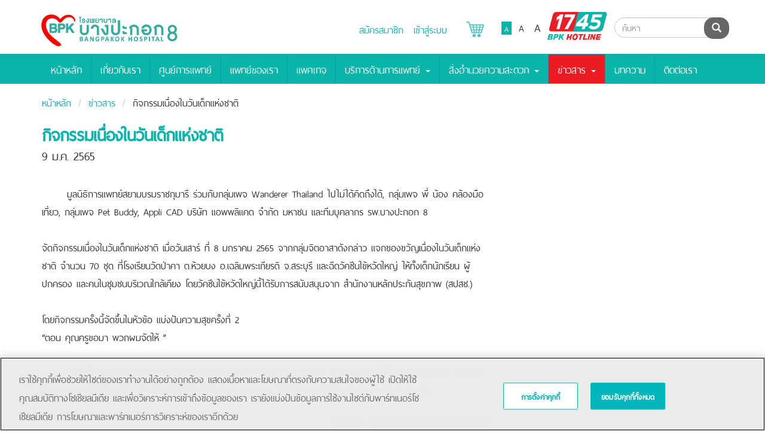

--- FILE ---
content_type: text/html; charset=utf-8
request_url: https://bangpakok8.com/news/view/32
body_size: 8114
content:

    <!DOCTYPE html>
      <!--[if lt IE 7]>      <html class="no-js lt-ie9 lt-ie8 lt-ie7" lang="en"> <![endif]-->
    <!--[if IE 7]>         <html class="no-js lt-ie9 lt-ie8" lang="en"> <![endif]-->
    <!--[if IE 8]>         <html class="no-js lt-ie9" lang="en"> <![endif]-->
    <!--[if gt IE 8]><!-->
    <html class="no-js" lang="th"> <!--<![endif]-->
      
  <head>
    <base href="https://bangpakok8.com/">
    </base>
    <meta charset="utf-8">
    <meta http-equiv="X-UA-Compatible" content="IE=edge">
        <title>
      กิจกรรมเนื่องในวันเด็กแห่งชาติ          </title>
    <meta name="description" content="โรงพยาบาลบางปะกอก 8 ประกันสังคม บางบอน โรงพยาบาลประกันสังคม">
    <meta name="keywords" content="">

    <meta name="viewport" content="width=device-width, initial-scale=1">

          <meta property="og:image" content="https://bangpakok8.com/image_upload/NEWS-32" />
        <meta property="og:title" content="กิจกรรมเนื่องในวันเด็กแห่งชาติ" />
          <meta property="og:description" content="มูลนิธิการแพทย์สยามบรมราชกุมารี  ร่วมกับกลุ่มเพจ Wanderer Thailand ไปไม่ได้คิดถึงได้, กลุ่มเพจ พี่ น้อง คล้องมือเที่ยว, กลุ่มเพจ Pet Buddy, Appli CAD บริษัท แอพพลิแคด จำกัด มหาชน และทีมบุคลากร รพ.บางปะกอก 8 " />
    
              <!-- Google Tag Manager -->
      <script>
        (function(w, d, s, l, i) {
          w[l] = w[l] || [];
          w[l].push({
            'gtm.start': new Date().getTime(),
            event: 'gtm.js'
          });
          var f = d.getElementsByTagName(s)[0],
            j = d.createElement(s),
            dl = l != 'dataLayer' ? '&l=' + l : '';
          j.async = true;
          j.src =
            'https://www.googletagmanager.com/gtm.js?id=' + i + dl;
          f.parentNode.insertBefore(j, f);
        })(window, document, 'script', 'dataLayer', 'GTM-K4XVK6J');
      </script>
      <!-- End Google Tag Manager -->
    
    <link rel="stylesheet" href="https://bangpakok8.com/css/app.css">
          <link rel="stylesheet" href="https://bangpakok8.com/css/app-bpk9.css">
        <link rel="stylesheet" href="https://bangpakok8.com/selectize/css/selectize.css">
    <link rel="stylesheet" href="https://bangpakok8.com/selectize/css/selectize.bootstrap3.css">
    <link rel="stylesheet" href="https://bangpakok8.com/css/font-awesome.min.css">
    <link rel="stylesheet" href="https://bangpakok8.com/css/main-front-4.3.css">
          <link rel="stylesheet" href="https://bangpakok8.com/css/main-front-bpk9-3.6.css">
      <script type="text/javascript">
        var design_version = 'bpk9-3.6';
      </script>
    
    
    <link rel="stylesheet" href="https://bangpakok8.com/bootstrap-datepicker-master/dist/css/bootstrap-datepicker.css">
    <script src='https://www.google.com/recaptcha/api.js'></script>

    <!-- Place favicon.ico and apple-touch-icon.png in the root directory -->
    <link rel="apple-touch-icon" href="apple-touch-icon.png">
    <link href="https://bangpakok8.com/favicon.ico" rel="shortcut icon" type="image/ico" />
    <!--[if lt IE 9]>
      <script src="https://bangpakok8.com/js/respond.min.js"></script>
  <![endif]-->

    <style type="text/css">
      .black-ribbon {
        position: fixed;
        z-index: 9999;
        width: 70px;
      }

      @media only all and (min-width: 768px) {
        .black-ribbon {
          width: auto;
        }
      }

      .stick-left {
        left: 0;
      }

      .stick-right {
        right: 0;
      }

      .stick-top {
        top: 0;
      }

      .stick-bottom {
        bottom: 0;
      }
    </style>
    <script type="text/javascript">
      var base_url = 'https://bangpakok8.com/';
      var from_db_center = "0";
      var apiEcomToken = '';
      if(apiEcomToken==null || apiEcomToken==''){
        apiEcomToken = "xxx";
      }
      
      function callEcomApiGetToken(callback){
        $.ajax({
            method: "post",
            url: "https://bangpakok8.com/customer/getApiEcomToken",
            data: {},
            dataType: "json",
            success: function(res) {
                apiEcomToken = res.api_token;
                if(callback!=null){
                  callback();
                }
            }
        })
      }
      function showApiError(error){
        if(error.require_login){
          window.location = "https://bangpakok8.com/customer/login";
          return;
        }
        //loop each prop in error json
        var errorText = "";
        $.each(error, function(key, value) {
          errorText += value + "<br>";
        });
        openModal('fail', errorText);
      }
      function updateCartItemsCount(numItem){
        if(numItem > 0){
          $('#cartItems').css('background-color', '#0DB3AA');
          $('#cartItems').html(numItem);
        }
        else{
          $('#cartItems').css('background-color', 'transparent');
          $('#cartItems').html('');
        }
      }
    </script>
    
    
    
      </head>

  <!-- Top Right -->
  
  
      <body>
                          <!-- Google Tag Manager (noscript) -->
        <noscript><iframe src="https://www.googletagmanager.com/ns.html?id=GTM-K4XVK6J" height="0" width="0" style="display:none;visibility:hidden"></iframe></noscript>
        <!-- End Google Tag Manager (noscript) -->
      

                                  <div id="fb-root"></div>
        <script>
          (function(d, s, id) {
            var js, fjs = d.getElementsByTagName(s)[0];
            if (d.getElementById(id)) return;
            js = d.createElement(s);
            js.id = id;
            js.src = "//connect.facebook.net/en_US/sdk.js#xfbml=1&version=v2.5&appId=388486387840777";
            fjs.parentNode.insertBefore(js, fjs);
          }(document, 'script', 'facebook-jssdk'));
        </script>
                  

      <!--[if lt IE 8]>
          <p class="browserupgrade">You are using an <strong>outdated</strong> browser. Please <a href="http://browsehappy.com/">upgrade your browser</a> to improve your experience.</p>
      <![endif]-->
            <header class="header ">
        <div class="container">
          <a class="navbar-brand" href="index.php" style="background-image:url('https://bangpakok8.com/image_upload/sysimg-logo_header_7.jpg');"><span class="sr-only">Bangpakok Hospital</span></a>

          
                      <div class="header-row">
              <div class="language-selector" style="vertical-align: bottom;">
                                  <a href="https://bangpakok8.com/customer/register" class="login-menu">สมัครสมาชิก</a>
                  <a href="https://bangpakok8.com/customer/login" class="login-menu" style="margin-right:25px;">เข้าสู่ระบบ</a>
                                <a href="https://bangpakok8.com/customer/cart" class="login-menu" style="position: relative;">
                  <img src="https://bangpakok8.com/img/customer/3.png" width="30px" alt="" style="margin-bottom:5px;">
                                      <p id="cartItems" class="badge" style="background-color:transparent; position:absolute; left:20px;"></p>
                                  </a>
              </div>
              <div class="login-menu">
                              </div>
              <div class="text-controls">
                <ul class="list-inline">
                  <li class="font-sm active">A</li>
                  <li class="font-md">A</li>
                  <li class="font-lg">A</li>
                </ul>
              </div>
              <!-- <div class="color-controls">
                      <ul class="list-inline">
                          <li>Inverse</li>
                          <li>Normal</li>
                      </ul>
                  </div> -->
                            <!-- <div class="bpk-badge badge-01" title="Hospital Accreditation"><span class="sr-only">Hospital Accreditation</span></div> -->
              <!-- <div class="bpk-badge badge-02" title="JCI Quality Approval"><span class="sr-only">JCI Quality Approval</span></div> -->
                              <div class="hotline-icon" title="BPK Hotline" style="cursor:pointer" onclick="window.location.href='tel:1745';"><span class="sr-only">BPK Hotline</span></div>
                          </div>
                  </div>
      </header>
              <nav class="header-nav navbar navbar-default navbar-fixed-top">
          <div class="container">
            <!-- Brand and toggle get grouped for better mobile display -->
            <div class="navbar-header">
              <button type="button" class="navbar-toggle collapsed" data-toggle="collapse" data-target="#bs-example-navbar-collapse-1" aria-expanded="false">
                <span class="sr-only">Toggle navigation</span>
                <span class="icon-bar"></span>
                <span class="icon-bar"></span>
                <span class="icon-bar"></span>
              </button>

                              <form class="navbar-form navbar-right" role="search" method="get" action="https://bangpakok8.com/search">
                  <div class="input-group input-group-search">
                    <input type="text" name="search" class="form-control" placeholder="ค้นหา">
                    <div class="input-group-btn">
                      <button type="submit" class="btn btn-dark"><i class="glyphicon glyphicon-search"></i><span class="sr-only">ค้นหา</span></button>
                    </div>
                  </div>
                </form>
                          </div>

            <!-- Collect the nav links, forms, and other content for toggling -->
            <div class="collapse navbar-collapse" id="bs-example-navbar-collapse-1">
              <ul class="nav navbar-nav">
                <li><a href="https://bangpakok8.com/">หน้าหลัก</a></li>

                                                                                  <li class=""><a href="https://bangpakok8.com/about_us">เกี่ยวกับเรา</a></li>
                                                  <li class=""><a href="https://bangpakok8.com/center">ศูนย์การแพทย์</a></li>
                                                  <li class=""><a href="https://bangpakok8.com/doctor">แพทย์ของเรา</a></li>
                                                  <li class=""><a href="https://bangpakok8.com/package">แพคเกจ</a></li>
                                                                      <li class="dropdown ">
                      <a href="#" class="dropdown-toggle" data-toggle="dropdown" role="button" aria-haspopup="true" aria-expanded="false">บริการด้านการแพทย์ <span class="caret"></span></a>
                      <ul class="sub-menu dropdown-menu">
                        <li class=""><a href="https://bangpakok8.com/procedure">โปรแกรมการรักษา</a></li><li class=""><a href="https://bangpakok8.com/benefits_for_patient">สิทธิสำหรับผู้ป่วย</a></li><li class=""><a href="https://bangpakok8.com/medical_technology">เทคโนโลยีทางการแพทย์</a></li>                      </ul>
                    </li>
                                                                    <li class="dropdown ">
                    <a href="#" class="dropdown-toggle" data-toggle="dropdown" role="button" aria-haspopup="true" aria-expanded="false">สิ่งอำนวยความสะดวก <span class="caret"></span></a>
                    <ul class="sub-menu dropdown-menu">
                      <li class=""><a href="https://bangpakok8.com/room_gallery">ห้องพักผู้ป่วย</a></li><li class=""><a href="https://bangpakok8.com/facility">สิ่งอำนวยความสะดวก</a></li>                    </ul>
                  </li>
                                                                      <li class="dropdown active">
                      <a href="#" class="dropdown-toggle" data-toggle="dropdown" role="button" aria-haspopup="true" aria-expanded="false">ข่าวสาร <span class="caret"></span></a>
                      <ul class="sub-menu dropdown-menu">
                        <li class=""><a href="https://bangpakok8.com/news">ข่าวสาร</a></li><li class=""><a href="https://bangpakok8.com/showcase">กรณีการรักษา</a></li><li class=""><a href="https://bangpakok8.com/csr">CSR</a></li>                      </ul>
                    </li>
                                                                                        <li class=""><a href="https://bangpakok8.com/care_blog">บทความ</a></li>
                                                                    <li class=""><a href="https://bangpakok8.com/contact">ติดต่อเรา</a></li>
                                              </ul>
            </div><!-- /.navbar-collapse -->
          </div><!-- /.container-fluid -->
        </nav>
            
      <div id="main-content" style="">

          <div class="news-details-page">
        <div class="container">
            <div class="breadcrumb">
                <li><a href="https://bangpakok8.com/">หน้าหลัก</a></li>
                <li><a href="https://bangpakok8.com/news">ข่าวสาร</a></li>
                <li>กิจกรรมเนื่องในวันเด็กแห่งชาติ</li>
            </div>
        </div>
        <h1 class="container page-title">กิจกรรมเนื่องในวันเด็กแห่งชาติ</h1>
        <p class="container page-meta">9 ม.ค. 2565</p>
        <div class="section container">
            <div class="row">
                <div class="col-sm-8">
                    <div dir="auto">&nbsp; &nbsp; &nbsp; มูลนิธิการแพทย์สยามบรมราชกุมารี ร่วมกับกลุ่มเพจ Wanderer Thailand ไปไม่ได้คิดถึงได้, กลุ่มเพจ พี่ น้อง คล้องมือเที่ยว, กลุ่มเพจ Pet Buddy, Appli CAD บริษัท แอพพลิแคด จำกัด มหาชน และทีมบุคลากร รพ.บางปะกอก 8</div>
<div dir="auto">&nbsp;</div>
<div dir="auto">จัดกิจกรรมเนื่องในวันเด็กแห่งชาติ เมื่อวันเสาร์ ที่ 8 มกราคม 2565 จากกลุ่มจิตอาสาดังกล่าว แจกของขวัญเนื่องในวันเด็กแห่งชาติ จำนวน 70 ชุด ที่โรงเรียนวัดป่าคา ต.ห้วยบง อ.เฉลิมพระเกียรติ จ.สระบุรี และฉีดวัคซีนไข้หวัดใหญ่ ให้ทั้งเด็กนักเรียน ผู้ปกครอง และคนในชุมชนบริเวณใกล้เคียง โดยวัคซีนไข้หวัดใหญ่นี้ได้รับการสนับสนุนจาก สำนักงานหลักประกันสุขภาพ (สปสช.)</div>
<div dir="auto">&nbsp;</div>
<div dir="auto">โดยกิจกรรมครั้งนี้จัดขึ้นในหัวข้อ แบ่งปันความสุขครั้งที่ 2</div>
<div dir="auto">&ldquo;ตอน คุณครูขอมา พวกผมจัดให้ &rdquo;</div>
<div dir="auto">&nbsp;</div>
<div dir="auto">&nbsp; &nbsp; &nbsp; ทางพี่ๆ ทีมจิตอาสาได้มีกิจกรรมมากมายให้เด็กๆ ได้ร่วมสนุกสนาน เล่นเกม แจกของขวัญ เลี้ยงอาหารกลางวัน และมอบทุนการศึกษาให้เด็กนักเรียน โดยมี นางสาวรินทร์ลภัส พัฒน์เมธากูล ผู้อำนวยการโรงเรียนวัดป่าคา ให้การต้อนรับ<br /><br /><img src="https://bangpakok8.com/upload/271466758_2207957842684610_7547399986950336668_n.jpg" alt="" /><br /><br /><br /><img src="https://bangpakok8.com/upload/271741361_2207957869351274_1028874299630627534_n.jpg" alt="" /><br /><br /><br /><img src="https://bangpakok8.com/upload/271564969_2207958109351250_5116291305107972388_n.jpg" alt="" /><br /><br /><br /><img src="https://bangpakok8.com/upload/271543199_2207957979351263_8814826066280735148_n.jpg" alt="" /></div>                    <div class="social-button-list col-sm-6">
                        <p class="social-button-list-title">แชร์</p>
                        <ul class="list-inline">
                            <li><a href="#" onclick="shareFacebook(); return false;" class="social-icon facebook" title="Facebook"><span class="sr-only">Facebook</span></a></li>
                            <li><a href="#" onclick="shareTwitter(); return false;" class="social-icon twitter" title="Twitter"><span class="sr-only">Twitter</span></a></li>
                            <li><a href="#" onclick="shareGoogle(); return false;" class="social-icon google-plus" title="Google Plus"><span class="sr-only">Google Plus</span></a></li>
                            <li><a href="#" onclick="shareEmail('กิจกรรมเนื่องในวันเด็กแห่งชาติ'); return false;" class="social-icon email" title="Email"><span class="sr-only">Email</span></a></li>
                        </ul>
                    </div>
                    <div class="col-xs-12 text-center">
                        <a href="https://bangpakok8.com/news" class="btn btn-primary" role="button">ย้อนกลับ</a>
                    </div>
                    <div class="clearfix"></div>
                </div>
                <div class="sidebar col-sm-4">
                                                        </div>
            </div>
        </div>
    </div>

       </div><!-- end #main-content -->
               
                <footer class="footer container-fluid">
            <div class="container">
                <div class="row">
                    <div class="col-ms-6 col-sm-6 col-lg-4 contact-info">
                        <picture>
                          <source srcset="https://bangpakok8.com/webp_img/image_upload/sysimg-logo_footer_3.webp" type="image/webp">
                          <img class="footer-logo img-responsive" src="https://bangpakok8.com/image_upload/sysimg-logo_footer_3.png" alt="Bangpakok Hospital">
                        </picture>
                        <p><i class="glyphicon glyphicon-map-marker"></i> เลขที่ 1055 ถนนเอกชัย แขวงคลองบางบอน เขตบางบอน กรุงเทพมหานคร 10150</p>
                                                <p><i class="glyphicon glyphicon-earphone"></i> โทรศัพท์. <a href="tel:02-109-8111">02-109-8111</a> | โทรสาร.<a href="tel: 02-894-2773"> 02-894-2773</a></p>
                                                <p><i class="glyphicon glyphicon-envelope"></i> <a href="/cdn-cgi/l/email-protection#2c45424a436c4e4d424b5c4d47434714024f4341"><span class="__cf_email__" data-cfemail="d6bfb8b0b996b4b7b8b1a6b7bdb9bdeef8b5b9bb">[email&#160;protected]</span></a></p>
                        <p><i class="glyphicon glyphicon-globe"></i> <a href="">www.bangpakok8.com</a></p>

                                                                        
                                                  <div class="hotline-icon" title="BPK Hotline" style="cursor:pointer; vertical-align: middle; margin-top: 10px; margin-bottom: 10px;" onclick="window.location.href='tel:1745';"><span class="sr-only">BPK Hotline</span></div>
                          <style type="text/css">
                            #Certificate-banners{
                              display: inline-block;
                            }
                          </style>
                          <a href="https://dbdregistered.dbd.go.th/api/public/shopinfo?param=0888F7B852F890C22F8D77F2663DCE929D1E88F1B615A67B3B25FDE295260C01" target="_blank">
<img src="https://dbdregistered.dbd.go.th/api/public/banner?param=0888F7B852F890C22F8D77F2663DCE929D1E88F1B615A67B3B25FDE295260C01" style="height:55px;" />
</a>                                            </div>
                    <div class="col-ms-6 col-sm-6 col-lg-5">
                        <div class="row">
                            <div class="col-xs-12 col-lg-6">
                                <div class="col-xs-6 col-lg-8 footer-menu-list">
                                                                        <h4><a href="https://bangpakok8.com/about_us">เกี่ยวกับเรา</a></h4>
                                    <h4><a href="https://bangpakok8.com/center">ศูนย์การแพทย์</a></h4>
                                    <h4><a href="https://bangpakok8.com/doctor">แพทย์ของเรา</a></h4>
                                    <h4><a href="https://bangpakok8.com/procedure">บริการด้านการแพทย์</a></h4>
                                    <h4><a href="https://bangpakok8.com/room_gallery">สิ่งอำนวยความสะดวก</a></h4>
                                                                                                            <h4><a href="https://bangpakok8.com/privacy_policy">Privacy Policy</a></h4>
                                                                    </div>
                                <div class="col-xs-6 col-lg-4 footer-menu-list">
                                                                          <h4><a href="https://bangpakok8.com/package">แพคเกจ</a></h4>
                                      <h4><a href="https://bangpakok8.com/news">ข่าวสาร</a></h4>
                                      <h4><a href="https://bangpakok8.com/care_blog">บทความ</a></h4>
                                      <h4><a href="https://bangpakok8.com/contact">ติดต่อเรา</a></h4>
                                                                            <h4><a href="https://bangpakok8.com/patients_right">คําประกาศสิทธิผู้ป่วย</a></h4>
                                                                                                          </div>
                                                                <div class="col-xs-12 col-lg-12 footer-menu-list">
                                                                        <a class="join-us-icon" title="Join Us" href="https://docs.google.com/forms/d/e/1FAIpQLSeWII3YkJ5DYnQ58Od-_8zZQOshQb-gEgf_Cc9LQ0U5sWA7tQ/viewform?usp=send_form" target="_blank"><img src="https://bangpakok8.com/image_upload/sysimg-join_us.jpg"/></a>
                                </div>
                                                            </div>
                            <div class="col-xs-12 col-lg-6">
                                <h4><b>โรงพยาบาลในเครือ</b></h4>
                                <ul class="list-unstyled">
                                    <li><a href="http://www.bangpakok1.com">บางปะกอก 1</a></li>
                                    <li><a href="http://www.bangpakok3.com">บางปะกอก 3</a></li>
                                    <li><a href="http://www.bangpakok8.com">บางปะกอก 8</a></li>
                                    <li><a href="http://www.bangpakokhospital.com/th/">บางปะกอก 9 อินเตอร์เนชั่นแนล</a></li>
                                    <li><a href="http://www.piyavate.com">ปิยะเวท</a></li>
                                    <li><a href="http://www.bangpakokrangsit.com">บางปะกอก-รังสิต 2</a></li>
                                    <li><a href="https://www.bpksamutprakan.com">บางปะกอกสมุทรปราการ</a></li>
                                </ul>
                                <ul class="list-inline">
                                                                        <li><a href="https://www.facebook.com/Bangpakok8" class="social-icon social-icon-white facebook" title="Facebook"><span class="sr-only">Facebook</span></a></li>
                                                                                                                                                <li><a href="https://www.youtube.com/user/bangpakokhospitalgp" class="social-icon social-icon-white youtube" title="Youtube"><span class="sr-only">Youtube</span></a></li>
                                                                                                                                                                                </ul>
                            </div>
                        </div>
                    </div>

                                        <div class="col-ms-6 col-sm-6 col-lg-3">
                        <div class="fb-page" data-href="https://www.facebook.com/Bangpakok8" data-tabs="timeline" data-height="300" data-small-header="false" data-adapt-container-width="true" data-hide-cover="false" data-show-facepile="true"><div class="fb-xfbml-parse-ignore"><blockquote cite="https://www.facebook.com/Bangpakok8"><a href="https://www.facebook.com/Bangpakok8">โรงพยาบาลบางปะกอก 9 อินเตอร์เนชั่นแนล</a></blockquote></div></div>
                    </div>
                                        
                                    </div>
            </div>
                    </footer>
        
        
                  <a href="#top" class="go-to-top fade"><i class="glyphicon glyphicon-chevron-up"></i><span class="sr-only">Go to top</span></a>
          <div class="copy-right" style="text-align:center; margin-left:0;">
            Copyright &copy; 2019 Bangpakok Hospital All rights reserved.                      </div>
                <div class="page-loading" style="display:none;">
          <img src="https://bangpakok8.com//image/ajax-loader.gif" />
        </div>
        <div id="page-overlay" style="display:none;"></div>
        <div id="login-modal" class="login-modal modal-blue no-footer modal fade" tabindex="-1" role="dialog">
    <div class="modal-dialog">
        <div class="modal-content">
            <div class="modal-header">
                <button type="button" class="close" data-dismiss="modal" aria-label="Close"><span aria-hidden="true">&times;</span></button>
                <h4 class="modal-title">USER LOGIN</h4>
            </div>
            <div class="modal-body">
                <form id="form-user-logon" class="form-horizontal">
                    <div class="form-group">
                    <label for="input-user-id" class="col-sm-4 control-label">Email :</label>
                        <div class="col-sm-6">
                            <input type="email" class="form-control" name="username" id="input-user-id">
                            <span class="help-inline"></span>
                        </div>
                    </div>
                    <div class="form-group">
                        <label for="input-user-password" class="col-sm-4 control-label">Password :</label>
                        <div class="col-sm-6">
                            <input type="password" class="form-control" name="password" id="input-user-password">
                            <span class="help-inline"></span>
                        </div>
                    </div>
                    <div class="form-group login-error hidden" style="color:#a94442">
                        <label class="col-sm-6 col-sm-offset-4">Email หรือรหัสผ่านไม่ถูกต้อง</label>
                    </div>
                    <div class="form-group">
                        <div class="col-sm-offset-4 col-sm-6">
                            <a href="#" class="btn-forget-pasword pull-right" data-dismiss="modal" data-toggle="modal" data-target="#forget-modal">Forget password?</a>
                            <button type="button" class="btn btn-secondary" onclick="validateSigninForm()">Login</button>
                        </div>
                    </div>
                    Need an account Please <a href="signup">Sign up.</a>
                </form>
            </div>
        </div><!-- /.modal-content -->
    </div><!-- /.modal-dialog -->
</div><!-- /.modal -->
<div id="forget-modal" class="login-modal modal-blue no-footer modal fade" tabindex="-1" role="dialog">
    <div class="modal-dialog">
        <div class="modal-content">
            <div class="modal-header">
                <button type="button" class="close" data-dismiss="modal" aria-label="Close"><span aria-hidden="true">&times;</span></button>
                <h4 class="modal-title">Forget Password</h4>
            </div>
            <div class="modal-body">
                <form id="form-user-forget" class="form-horizontal">
                    <div class="form-group">
                        <label for="input-forgot-user-id" class="col-sm-4 control-label">Email :</label>
                        <div class="col-sm-6">
                            <input type="email" class="form-control" name="username" id="input-forgot-user-id">
                        </div>
                    </div>
                    <div class="form-group">
                        <div class="col-sm-offset-4 col-sm-6">
                            <button type="button" class="btn btn-secondary" >Submit</button>
                        </div>
                    </div>
                </form>
            </div>
        </div><!-- /.modal-content -->
    </div><!-- /.modal-dialog -->
</div><!-- /.modal -->
        
        <div id="myModal" class="modal fade" tabindex="-1" role="dialog" aria-labelledby="myModalLabel" aria-hidden="true">
          <div class="modal-dialog" style="margin:10px auto;">
            <div class="modal-content">
              <div class="modal-header">
                <button type="button" class="close" data-dismiss="modal"><span aria-hidden="true">&times;</span><span class="sr-only">Close</span></button>
                <h3 id="myModalLabel" style="font-weight:bold;">Modal header</h3>
              </div>
              <div class="modal-body">
              <p>One fine body…</p>
              </div>
              <div class="modal-footer">
                <button class="btn modal-btn-close" data-dismiss="modal" aria-hidden="true">Close</button>
                <button class="btn btn-primary confirm">Confirm</button>
              </div>
            </div>
          </div>
        </div>

        <script data-cfasync="false" src="/cdn-cgi/scripts/5c5dd728/cloudflare-static/email-decode.min.js"></script><script src="https://bangpakok8.com/js/vendor/jquery-1.10.2.min.js"></script>
        <script src="https://bangpakok8.com/js/jquery-ui-1.10.3.custom.min.js"></script>
        <script src="https://bangpakok8.com/js/jquery.cookie.js"></script>
        <script src="https://bangpakok8.com/js/moment.js"></script>
        <script src="https://bangpakok8.com/bootstrap3/js/bootstrap.js"></script>
        <script src="https://bangpakok8.com/js/slick/slick.js"></script>
        <script src="https://bangpakok8.com/js/waypoints/jquery.waypoints.js"></script>
                <script src="https://bangpakok8.com/js/app-2.1.js"></script>
        <script src="https://bangpakok8.com/js/jquery.numeric.js"></script>
        <script type="text/javascript" src="https://bangpakok8.com/selectize/js/standalone/selectize.min.js"></script> 
        <script type="text/javascript" src="https://bangpakok8.com/bootstrap-datepicker-master/dist/js/bootstrap-datepicker.js"></script> 
        <script type="text/javascript">
            var facebookShareUrl='https://www.facebook.com/sharer/sharer.php?u=';
            var twitterShareUrl='https://twitter.com/home?status=';
            var googleShareUrl='https://plus.google.com/share?url=';
            var ajaxGetJobDatalUrl="https://bangpakok8.com/web_home/ajaxGetJobData";
        </script>       
        <script type="text/javascript" src="https://bangpakok8.com/js/main-front-2.2.js"></script>

        
        
        <!-- Google Analytics -->
        <!-- Google Analytics -->
<script>
  (function(i,s,o,g,r,a,m){i['GoogleAnalyticsObject']=r;i[r]=i[r]||function(){
  (i[r].q=i[r].q||[]).push(arguments)},i[r].l=1*new Date();a=s.createElement(o),
  m=s.getElementsByTagName(o)[0];a.async=1;a.src=g;m.parentNode.insertBefore(a,m)
  })(window,document,'script','//www.google-analytics.com/analytics.js','ga');

  ga('create', 'UA-80487194-1', 'auto');
  ga('send', 'pageview');

</script>
        <!-- OneTrust Cookies Consent Notice start for bangpakok8.com -->
<script type="text/javascript" src="https://cdn-apac.onetrust.com/consent/5ca0e598-31b0-4638-8ded-fe2798a48cbe-test/OtAutoBlock.js" ></script>
<script src="https://cdn-apac.onetrust.com/scripttemplates/otSDKStub.js" data-document-language="true" type="text/javascript" charset="UTF-8" data-domain-script="5ca0e598-31b0-4638-8ded-fe2798a48cbe-test" ></script>
<script type="text/javascript">
function OptanonWrapper() { }
</script>
<!-- OneTrust Cookies Consent Notice end for bangpakok8.com -->
                    <script defer src="https://static.cloudflareinsights.com/beacon.min.js/vcd15cbe7772f49c399c6a5babf22c1241717689176015" integrity="sha512-ZpsOmlRQV6y907TI0dKBHq9Md29nnaEIPlkf84rnaERnq6zvWvPUqr2ft8M1aS28oN72PdrCzSjY4U6VaAw1EQ==" data-cf-beacon='{"version":"2024.11.0","token":"b9db1ee589e4443488259c6635755673","r":1,"server_timing":{"name":{"cfCacheStatus":true,"cfEdge":true,"cfExtPri":true,"cfL4":true,"cfOrigin":true,"cfSpeedBrain":true},"location_startswith":null}}' crossorigin="anonymous"></script>
</body>
</html>



--- FILE ---
content_type: text/plain
request_url: https://www.google-analytics.com/j/collect?v=1&_v=j102&a=2104147263&t=pageview&_s=1&dl=https%3A%2F%2Fbangpakok8.com%2Fnews%2Fview%2F32&ul=en-us%40posix&dt=%E0%B8%81%E0%B8%B4%E0%B8%88%E0%B8%81%E0%B8%A3%E0%B8%A3%E0%B8%A1%E0%B9%80%E0%B8%99%E0%B8%B7%E0%B9%88%E0%B8%AD%E0%B8%87%E0%B9%83%E0%B8%99%E0%B8%A7%E0%B8%B1%E0%B8%99%E0%B9%80%E0%B8%94%E0%B9%87%E0%B8%81%E0%B9%81%E0%B8%AB%E0%B9%88%E0%B8%87%E0%B8%8A%E0%B8%B2%E0%B8%95%E0%B8%B4&sr=1280x720&vp=1280x720&_u=aEDAAEABAAAAACAAI~&jid=1365742445&gjid=1243229420&cid=245567536.1769784648&tid=UA-80487194-1&_gid=1814334223.1769784648&_r=1&_slc=1&z=575623681
body_size: -830
content:
2,cG-K853VDHKKP

--- FILE ---
content_type: text/plain
request_url: https://www.google-analytics.com/j/collect?v=1&_v=j102&a=2104147263&t=pageview&_s=1&dl=https%3A%2F%2Fbangpakok8.com%2Fnews%2Fview%2F32&ul=en-us%40posix&dt=%E0%B8%81%E0%B8%B4%E0%B8%88%E0%B8%81%E0%B8%A3%E0%B8%A3%E0%B8%A1%E0%B9%80%E0%B8%99%E0%B8%B7%E0%B9%88%E0%B8%AD%E0%B8%87%E0%B9%83%E0%B8%99%E0%B8%A7%E0%B8%B1%E0%B8%99%E0%B9%80%E0%B8%94%E0%B9%87%E0%B8%81%E0%B9%81%E0%B8%AB%E0%B9%88%E0%B8%87%E0%B8%8A%E0%B8%B2%E0%B8%95%E0%B8%B4&sr=1280x720&vp=1280x720&_u=YEBAAEABAAAAACAAI~&jid=416367622&gjid=1411794275&cid=245567536.1769784648&tid=UA-220443186-1&_gid=1814334223.1769784648&_r=1&_slc=1&gtm=45He61r1n81K4XVK6Jv859002216za200zd859002216&gcd=13l3l3l3l1l1&dma=0&tag_exp=103116026~103200004~104527907~104528500~104684208~104684211~115616986~115938465~115938468~116185181~116185182~116988316~117041587&z=1511965842
body_size: -450
content:
2,cG-0YG2C5JMX6